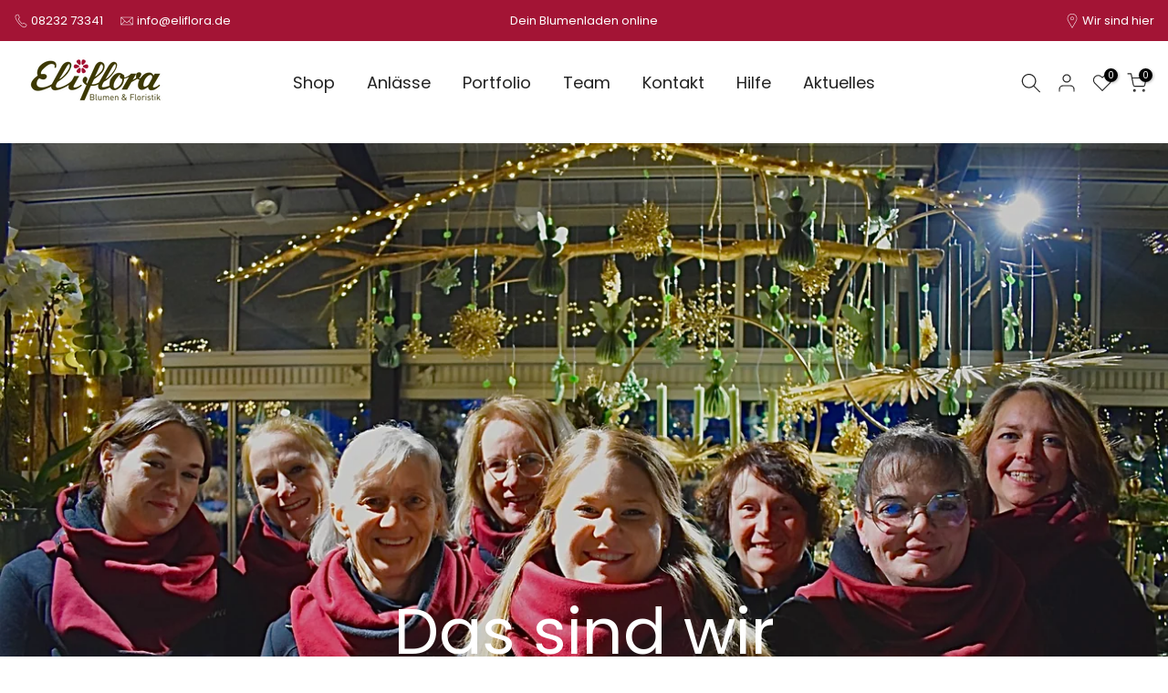

--- FILE ---
content_type: text/css
request_url: https://www.eliflora.de/cdn/shop/t/11/assets/custom.css?v=102053690694825272431693902823
body_size: -763
content:
/*# sourceMappingURL=/cdn/shop/t/11/assets/custom.css.map?v=102053690694825272431693902823 */


--- FILE ---
content_type: text/css
request_url: https://www.eliflora.de/cdn/shop/t/11/assets/hero.css?v=67821380257764625341693902781
body_size: -105
content:
.t4s-hero-inner>a:after{content:"";position:absolute;top:0;left:0;width:100%;height:100%;pointer-events:none;background-color:var(--bg-overlay)}.t4s-bg-cl-wrap{background-color:var(--bg-overlay)}.t4s-hero-video .t4s-video-bg-placeholder{background-color:#f5f5f5}.t4s-bg-video iframe{position:absolute;top:0;left:0;width:100%;height:100%}.t4s_tp_bgvideo .t4s-bg-video iframe{pointer-events:none}.t4s-bgvideo-playing video.t4s_bg_vid_html5,.t4s-video{padding:0;object-fit:cover;object-position:50% 50%}.t4s-bgvideo-playing .t4s-placeholder-svg,.t4s-bgvideo-playing .t4s-img-video{opacity:0;visibility:hidden}.t4s-bgvideo-playing video.t4s_bg_vid_html5,.t4s-bgvideo-playing iframe{opacity:1;visibility:visible}.t4s-img-video{background-repeat:no-repeat;background-size:cover;z-index:3}.t4s-video[loaded=true] iframe{z-index:101;object-fit:cover}.t4s-video video{z-index:101;object-fit:cover}.t4s-video-popup-inline button.t4s-btn-cl-vi{pointer-events:none;opacity:0;visibility:hidden;z-index:102;right:0}.t4s-postervideo-playing button.t4s-btn-cl-vi{opacity:1;visibility:visible;pointer-events:auto}.t4s-video-popup-inline .t4s-video-btn__icon{width:100px;height:100px;border-radius:100%;background-color:var(--t4s-light-color);color:var(--t4s-dark-color);display:inline-flex;align-items:center;justify-content:center;cursor:pointer;position:relative}.t4s-video-popup-inline .t4s-video-btn__icon svg{width:21px;height:auto;fill:currentColor;position:relative;left:3px;transition:.3s all}.t4s-video-popup-inline .t4s-video-btn__icon:after{position:absolute;content:"";width:100%;height:100%;border-radius:50%;box-sizing:content-box;top:0;left:0;padding:0;z-index:-1;box-shadow:0 0 0 2px #ffffff1a;opacity:0;transform:scale(.9);pointer-events:none}.t4s-video-popup-inline .t4s-video-btn__icon:hover svg{color:var(--accent-color)}.t4s-video-popup-inline .t4s-video-btn__icon:hover:after{animation:sonarEffect 1s ease-in-out}@keyframes sonarEffect{0%{opacity:.3}40%{opacity:.5;box-shadow:0 0 0 2px #ffffff1a,0 0 5px 5px var(--accent-color),0 0 0 5px #ffffff80}to{box-shadow:0 0 0 2px #ffffff1a,0 0 5px 5px var(--accent-color),0 0 0 5px #ffffff80;transform:scale(1.5);opacity:0}}@media (max-width:767px){.t4s-video-popup-inline .t4s-video-btn__icon{width:60px;height:60px}.t4s-video-popup-inline .t4s-video-btn__icon svg{width:18px}}.t4s_ratio_po .t4s_ratio:not(.t4s_bg)>*{position:static;top:unset;left:unset;height:auto}
/*# sourceMappingURL=/cdn/shop/t/11/assets/hero.css.map?v=67821380257764625341693902781 */
